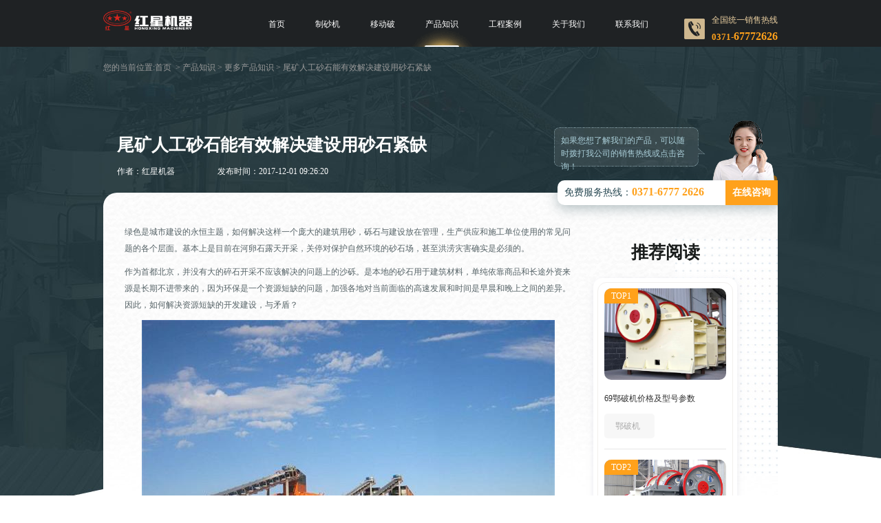

--- FILE ---
content_type: text/html; charset=UTF-8
request_url: https://www.hnhxjq.cn/news/b981.html
body_size: 8303
content:
<!DOCTYPE HTML><html xmlns="http://www.w3.org/1999/xhtml" lang="zh-cn"><head><meta charset="utf-8" /><meta name="viewport" content="width=device-width,initial-scale=1.0,maximum-scale=1.0,user-scalable=no"><meta http-equiv="Cache-Control" content="no-transform" /><meta http-equiv="Cache-Control" content="no-siteapp" /><meta name="applicable-device" content="pc" /><meta name="renderer" content="webkit"><meta name="force-rendering" content="webkit" /><meta http-equiv="X-UA-Compatible" content="Chrome=1,IE=Edge" /><meta name="format-detection" content="telephone=no,email=no,address=no"/><title>尾矿人工砂石能有效解决建设用砂石紧缺-河南红星矿山机器有限公司</title><meta name="description" content="如果你使用这种人工砂的尾矿排放新系统的各个资源，每年2040万吨，可以解决与沙建设，如果已堆积尾矿和使用，光可以使用这个资源20年。这解决了尾矿污染问题，又解决了与砂石资源建设的问题，一举两得。" /><script src="/js/baidutj.js"></script><meta name="mobile-agent" content="format=html5; url=https://m.hnhxjq.cn/news/b981.html" /><link rel="canonical" href="https://www.hnhxjq.cn/news/b981.html"/><link href="/css/pc-smstyle.css" type="text/css" rel="stylesheet" /><meta property="og:type" content="news" /><meta property="og:title" content="尾矿人工砂石能有效解决建设用砂石紧缺-河南红星矿山机器有限公司" /><meta property="og:description" content="如果你使用这种人工砂的尾矿排放新系统的各个资源，每年2040万吨，可以解决与沙建设，如果已堆积尾矿和使用，光可以使用这个资源20年。这解决了尾矿污染问题，又解决了与砂石资源建设的问题，一举两得。" /><meta property="og:image" content="/uploadfile/20170801093406_8607.jpg" /><link href="/css/pcNewshow.css" type="text/css" rel="stylesheet" /><script type="text/javascript"> // ipad 下 pc 跳 m var ua = navigator.userAgent.toLowerCase(); var isWidth = window.outerWidth; var isIpad = isWidth <= 1024 ? true : false; var url = window.location.href; var isWeb = url.indexOf("//www.") != -1 ? true : false; if (isWeb && ua.indexOf("mac") > 0 && isIpad && isWidth != 1) { url = url.replace("//www", '//m'); window.location.href = url; } </script></head><body><div class="header"><div class="container clearfix"><a href="/" class="logo"><img src="/images/logo.png" alt="红星机器"/></a><p class="headertel">全国统一销售热线<span>0371-<font>67772626</font></span></p><ul class="clearfix"><li ><a href="/">首页</a></li><li ><a href="/products/74.html">制砂机</a></li><li ><a href="/products/p333.html">移动破</a></li><li class="on" ><a href="/newsindex.html">产品知识</a></li><li ><a href="/cases/cases_1.html">工程案例</a></li><li ><a href="/abouthx/about.html">关于我们</a></li><li ><a href="/abouthx/contact.html">联系我们</a></li></ul></div></div><div class="newone"><div class="container"><p class="proone_Breadnav">您的当前位置:<a href="/">首页</a> &nbsp;&gt;&nbsp;<a href="/newsindex.html">产品知识</a>&nbsp;&gt;&nbsp;<a href="/news/more1.html">更多产品知识</a>&nbsp;&gt;&nbsp;尾矿人工砂石能有效解决建设用砂石紧缺</p><div class="newonetop"><h1>尾矿人工砂石能有效解决建设用砂石紧缺</h1><p><span>作者：红星机器</span> &nbsp;&nbsp; <span>发布时间：2017-12-01 09:26:20</span></p></div><div class="newonebom clearfix"><div class="newonebomfl"><div class="newonebox insidetable"><p> 绿色是城市建设的永恒主题，如何解决这样一个庞大的建筑用砂，砾石与建设放在管理，生产供应和施工单位使用的常见问题的各个层面。基本上是目前在河卵石露天开采，关停对保护自然环境的砂石场，甚至洪涝灾害确实是必须的。</p><p> 作为首都北京，并没有大的碎石开采不应该解决的问题上的沙砾。是本地的砂石用于建筑材料，单纯依靠商品和长途外资来源是长期不进带来的，因为环保是一个资源短缺的问题，加强各地对当前面临的高速发展和时间是早晨和晚上之间的差异。因此，如何解决资源短缺的开发建设，与矛盾？</p><p style="text-align:center;"><img height="450" width="600" src="/uploadfile/20170801093406_8607.jpg" title="人工砂" alt="人工砂" border="0" /></p><p> 公司技术人员，对同沙和研究调查和研究的新研究成果经验的基础上从事建筑活动，即大力发展人工建筑用砂尾矿在北京，是解决一个对砾石的重要途径。在同一时间，可以巩固和发展，另一方面，环境保护，提高资源利用率，增添色彩主办奥林匹克公园。</p><p><strong>第一，利用尾矿资源迫切。</strong>在这篇文章中提到尾矿是指金属矿，非金属矿开采和在其原岩的矿物，岩石和废弃的低品位废物处理过程中剥离处理。这些都是一般沉积在围绕尾矿占用土地，破坏地表，破坏土壤，生物灾害，河流淤积，水质污染，扬尘污染，大气污染。不同类型的共存横跨至60亿吨尾矿，占地四二〇公顷国家造成巨大的伤害。北京及周边地区的矿山和尾矿等的存在。在北京的尾矿资源是巨大的。如果你使用这种人工砂的尾矿排放新系统的各个资源，每年2040万吨，可以解决与沙建设，如果已堆积尾矿和使用，光可以使用这个资源，20年。这解决了尾矿污染问题，又解决了与砂石资源建设的问题，一举两得。</p><p><strong>第二，质量，技术可行性</strong>。<strong>1）尾矿砂岩分析：</strong>根据国家标准“建筑用砂”GB/T14684-2001，“建设卵石，碎石”测试尾矿由于人工砂，粒径分布GB/T14685-2001，片状含量，粉尘含量，通过改变设备和工艺参数调整和控制人工砂尾矿系统中没有能够影响决策的力量，有害物质，固体，以及碱骨料反应泥在制造过程中，这些指标的含量以确定是否对人工砂尾矿关键系统。骨料的尾矿有资格，个人是不被用于制造人工砂可通过控制原料的选择合适的尾矿。当然，另一方面也表明，并非所有的尾矿可用于制造人工砂石料，在检查生产原料应加强保护，人工砂和砾石的质量。</p><p style="text-align:center;"><img height="450" width="600" src="/uploadfile/20170801093525_1117.jpg" title="砂石生产" alt="砂石生产" border="0" /></p><p><strong>2）具体编制尾矿沙：</strong>由于建筑用石已在北京地区使用多年的建设实际上是人造石石材，因此，有没有对尾矿人造石在研究具体需要。由于其粒度分布，颗粒形状和色泽均匀人工砂和天然砂明显不同，不是一般用在北京地区的大部分单位不知道，不接受人工砂的使用。事实上，在北京公司与北京城建工程院院士，96中的尾矿沙三河应用住宅项目年，北京市建工集团三建进河流砂工业建筑和桥梁使用尾矿工程中，一个近万平方米的使用，不仅取得了良好的经济效益，但目前该项目的质量是好的。对当前部队使用的大多数不了解情况，不具备在北京，在应用过程中的技术法规的准备砂，砂，编制本集团开始进行人工砂（主要是砂尾矿）的该应用程序。研究包括了人工砂砂浆，普通混凝土砂，砂和砂预拌混凝土产品及其他内容建设，在砂混凝土应用产品为重点。为了便于推广和将来使用该制剂的比例有没有统一的要求设置，并没有预先的要求和沙子，只选择了在北京代表的少数商品混凝土搅拌站和重点实验室的特点选了几年，为材料的人工沙源代表。他们根据自己的知识和经验来进行测试。</p><p> 人工砂尾矿制备，无论是普通混凝土，混凝土或混凝土制品是可行的，而且水泥储蓄额及方便性的满意度，以确保所有年龄的实力。尾矿制备混凝土本身具有比天然砂混凝土的砂处理有一些功能，但总的来说使用单位，是不难掌握，关键是思想的解放，增加了解乐于接受新事物。</p><p>近期，挡土墙首钢迁安矿业项目克服思想障碍的科学配制泵送混凝土的尾矿人工砂石，混凝土制成，不仅节省了近2吨，每边购买天然砂，并节约水泥一百五十○公斤充分利用良好的效果。总之，由于施工技术和科学的，切实可行的质量人工砂尾矿。</p><p style="text-align:center;"><img height="450" width="600" src="/uploadfile/20170801093446_5174.jpg" title="人工砂作业现场" alt="人工砂作业现场" border="0" /></p><p><strong>第三，在条件成熟下。</strong>今年2月1日，实施了国家标准GB/T14684-2001“建筑用砂”已作为建筑用砂清沙，沙提供的技术要求，试验方法，检验规则。在与工程应用线，北京市建设委员会，北京市今年九月推出，地方标准的项目，今年11月1日“技术为人工砂的应用规范”已经开始。目前，本文前面提到的所有单位都已经或正准备尾矿人工砂生产线的建设，已拥有约800万吨的生产能力。据北京建筑机械和材料的质量监督检验站的几个尾矿生产线多达8追踪检查，可调节人工骨料级配和质量年，是人工砂，砾石和沙较重要的功能与一个合理的水平是高性能混凝土，节约水泥，降低了关键编制具体的费用，沙子的质量和稳定是保证施工质量的前提。此外，国家还鼓励利用尾矿资源的政策。</p><span class='showtime'>本篇内容于 2017-12-01 09:26:20 已补充更新</span></div><div class="newonepage"><p>上一篇：<a href="/news/b982.html">凝土制品原材料中制砂机对产品效益的影响因素</a></p><p>下一篇：<a href="/news/b980.html">红星制砂机为沪蓉西高速公路建设提供国标砂</a></p></div></div><div class="newonebomfr"><div class="newonebomfrtop"><div class="newonebomfritem01 clearfix"><span>免费服务热线：<strong>0371-6777 2626</strong></span><a style="cursor: pointer" rel="nofollow" onclick="window.open('https://webservice.zoosnet.net/LR/Chatpre.aspx?id=LZA36049770&amp;p=' + encodeURIComponent(window.location.href), 'newwindow', 'height=650,width=680,top=' + (screen.height - 650) / 2 + ',left=' + (screen.width - 680) / 2 + ',toolbar=no,menubar=no,scrollbars=no, resizable=no,location=no, status=no');_czc.push(['_trackEvent', 'www.hnhxjq.cn', '新闻内页', '在线咨询', '0', '']);" >在线咨询</a></div><p class="newonebomfritem02"><span>如果您想了解我们的产品，可以随时拨打我公司的销售热线或点击咨询！</span><i><img src="/images/newicon02.png"></i></p></div><div class="newonebomfrbom"><div class="newonebomfrbomitem"><p class="newonebomfrbomtit">推荐阅读</p><div><ul class="xgnew-list"><li><a href="/news/n2572.html" class="xgnew-listpic"><img src="/news-list-imgs/20171218025837320.jpg" alt='鄂破机'/><i>TOP1</i></a><a href="/news/n2572.html" class="xgnew-listtit">69鄂破机价格及型号参数</a><p><span><span>鄂破机</span></span></p></li><li><a href="/news/n2437.html" class="xgnew-listpic"><img src="/uploadfile/20170928150747_7924.jpg" alt='鄂破机'/><i>TOP2</i></a><a href="/news/n2437.html" class="xgnew-listtit">57鄂破机一小时能产多少吨物料</a><p><span><span>鄂破机</span></span></p></li><li><a href="/news/3363.html" class="xgnew-listpic"><img src="/newimg/20190330150247.jpg" alt='石料生产线价格'/><i>TOP3</i></a><a href="/news/3363.html" class="xgnew-listtit">时产1000吨石料生产线设备有哪些？多少钱？</a><p><span><span>石料生产线价格</span></span></p></li><li><a href="/news/3303.html" class="xgnew-listpic"><img src="/newimg/20190219163845.jpg" alt='圆锥破,圆锥破碎机'/><i>TOP4</i></a><a href="/news/3303.html" class="xgnew-listtit">140圆锥破时产多少石子</a><p><span><span>圆锥破</span>&nbsp;&nbsp;<span>圆锥破碎机</span></span></p></li><li><a href="/news/3079.html" class="xgnew-listpic"><img src="/newimg/20180927165257.jpg" alt='碎石机'/><i>TOP5</i></a><a href="/news/3079.html" class="xgnew-listtit">小型碎沙机多少钱一台？</a><p><span><span>碎石机</span></span></p></li><li><a href="/news/2745.html" class="xgnew-listpic"><img src="/newimg/20200904084313.jpg" alt='碎石机'/><i>TOP6</i></a><a href="/news/2745.html" class="xgnew-listtit">一套碎石机大概需要多少钱</a><p><span><span>碎石机</span></span></p></li><li><a href="/news/3182.html" class="xgnew-listpic"><img src="/newimg/20181119165124.jpg" alt='磨粉机'/><i>TOP7</i></a><a href="/news/3182.html" class="xgnew-listtit">生产雷蒙磨粉机(雷蒙磨)的厂家</a><p><span><span>磨粉机</span></span></p></li><li><a href="/news/3277.html" class="xgnew-listpic"><img src="/newimg/20190124165049.jpg" alt='破碎机,69颚式破碎机'/><i>TOP8</i></a><a href="/news/3277.html" class="xgnew-listtit">69破碎机一小时处理多少立方石子？</a><p><span><span>破碎机</span>&nbsp;&nbsp;<span>69颚式破碎机</span></span></p></li><li><a href="/news/3358.html" class="xgnew-listpic"><img src="/newimg/20190327131529.jpg" alt='颚破,颚式破碎机'/><i>TOP9</i></a><a href="/news/3358.html" class="xgnew-listtit">1060颚破型号有哪些？什么价？</a><p><span><span>颚破</span>&nbsp;&nbsp;<span>颚式破碎机</span></span></p></li><li><a href="/news/3140.html" class="xgnew-listpic"><img src="/newimg/20181026161527.jpg" alt='破碎机'/><i>TOP10</i></a><a href="/news/3140.html" class="xgnew-listtit">每小时产200吨的石子破碎机多少钱一台？</a><p><span><span>破碎机</span></span></p></li><li><a href="/news/2934.html" class="xgnew-listpic"><img src="/newimg/20180806171035.jpg" alt='生产线'/><i>TOP11</i></a><a href="/news/2934.html" class="xgnew-listtit">时产500吨石子生产线配置方案_厂家报价</a><p><span><span>生产线</span></span></p></li><li><a href="/news/n2378.html" class="xgnew-listpic"><img src="/uploadfile/20170824152810_8910.jpg" alt='雷蒙磨粉机'/><i>TOP12</i></a><a href="/news/n2378.html" class="xgnew-listtit">销量较好的雷蒙磨粉机型号有哪些</a><p><span><span>雷蒙磨粉机</span></span></p></li></ul><p><span class="btn-span">换一换 <img src="/images/new-icon02.png" alt="换一换"/></span></p></div></div></div></div></div></div></div><div class="profive clearfix"><p class="profivepic"></p><div class="profivefr"><div class="profivefrtop"><h3>在线留言</h3><p>想让资深工程师为您设计生产方案？想获取全套设备优惠报价单？请留言，专业经理即刻开始为您一对一服务！（不用担心信息泄露，我们将为客户提供信息保密服务！）</p></div><dl class="mcontactthreeul"><form method="post" name="Form" action="/index.php/liuyan" ><script type="text/javascript" src="/js/liuyan.js"></script><dd><i><img src="/images/profiveicon03.png" alt="需求"/></i><span id="note_text">生产需求：设备类型、产量、加工物料等（可选择性填写）</span><input type="text" name="note" id="note" class="text-message"/></dd><dd><i><img src="/images/profiveicon04.png" alt="称呼"/></i><span id="textname_text">您的称呼：</span><input type="text" name="fromname" id="fromname" class="text-user"/></dd><dd><i><img src="/images/profiveicon05.png" alt="联系方式"/></i><span id="texttel_text">联系方式<font>*</font>：输入电话,即刻获取报价</span><input type="text" name="lianxi" id="lianxi" class="texttel"/></dd><dt><input value="提交" type="button" id="submitbtn" onclick="return checkform()" onmouseup="_czc.push(['_trackEvent', 'www.hnhxjq.cn', 'all', '留言提交按钮', '0', '']);"></dt></form></dl></div><div class="profivefl"><h4>服务流程</h4><ul class="clearfix"><li><i><img src="/images/profiveicon06.png" alt=""/></i><strong>1天定制方案</strong><p>来厂考察即可获取资深工程师为您设计方案</p></li><li><i><img src="/images/profiveicon07.png" alt=""/></i><strong>2天内发货</strong><p>多机型现货可选，签订合同，2天内发出</p></li><li><i><img src="/images/profiveicon08.png" alt=""/></i><strong>7天正式投产</strong><p>售后团队亲临现场，指导设备安装、试车，完成交付</p></li><li><i><img src="/images/profiveicon09.png" alt=""/></i><strong>3-5个月实现盈利</strong><p>跟踪砂场运营情况，提供生产运营指导，保障砂场快速盈利</p></li></ul></div></div><div class="relatnews container"><div class="relatnewstit"><h3>相关新闻</h3></div><ul class="clearfix"><li><div class="relatnewsfl"><a href="/news/1506.html">人工砂含水率的质量控制方法</a><p>我国水利水电工程建设中，由于天然砂石料的运输距离、运输方式、储量、质量等往往难以满足要求，而人工砂石料具有不受洪水条件限...</p></div><div class="relatnewsfr"><p><span>2014</span>07.16</p><a href="/news/1506.html" rel='nofollow'>查看详情</a></div></li><li><div class="relatnewsfl"><a href="/news/1494.html">总结国内外人工砂生产技术经验</a><p>人工砂加工按工艺分为湿法制砂和干法制砂两种工艺，以往由于制砂设备（也称超细碎破碎机）受进料粒度的限制，制砂原料只有经过多...</p></div><div class="relatnewsfr"><p><span>2014</span>05.29</p><a href="/news/1494.html" rel='nofollow'>查看详情</a></div></li><li><div class="relatnewsfl"><a href="/news/b1385.html">人工砂石料系统制砂工艺的发展历程详解</a><p>在人工砂石料生产系统中，制砂工艺是重要的工艺之一，制砂设备则是重要的生产设备，制砂设备性能的好坏与制砂工艺的合理与否都将...</p></div><div class="relatnewsfr"><p><span>2013</span>02.28</p><a href="/news/b1385.html" rel='nofollow'>查看详情</a></div></li><li><div class="relatnewsfl"><a href="/news/b1355.html">河卵石人工砂满足混凝土结构要求</a><p>砂石中极细和细小微粒的作用大家都知道，同一砂床对混凝土参数的影响常常各有不同，实验表明，在大多数情况下，这种差距主要决定...</p></div><div class="relatnewsfr"><p><span>2012</span>11.08</p><a href="/news/b1355.html" rel='nofollow'>查看详情</a></div></li><li><div class="relatnewsfl"><a href="/news/b1312.html">机制砂代替人工砂成市场主流</a><p>目前人工砂已经成为建筑用砂的主流。我国大量的尾矿及河卵石可以利用其制砂，即可保护环境，减少污染，又可保证混凝土骨料质量，...</p></div><div class="relatnewsfr"><p><span>2012</span>08.25</p><a href="/news/b1312.html" rel='nofollow'>查看详情</a></div></li><li><div class="relatnewsfl"><a href="/news/b1260.html">制砂机全面满足当前我国人工砂石料需求量</a><p>近几年来，由于禁采天然砂石令，人工砂石成为建设的主流产品，也直接推动了制砂机行业的发展，逐步扩大行业发展领域。红星制砂机...</p></div><div class="relatnewsfr"><p><span>2012</span>06.26</p><a href="/news/b1260.html" rel='nofollow'>查看详情</a></div></li></ul></div><div class="NybFoot"><div class="container"><p> 河南红星矿山机器有限公司 &nbsp; 总部地址：郑州市高新区梧桐街与红松路交叉口中国高端矿机生产出口基地园区 &nbsp; </p></div></div><div class="bomCalculate" id="bomCalculate"><div class="container"><div class="bomCalculateTop clearfix"><span class="bomCalculateTopP01"><img src="/images/bomCalculateIcon01.png" alt="" /></span><p class="bomCalculateTopP02"><span>工程师免费设计方案</span><i>已有162位获得心仪的方案</i></p><p class="bomCalculateTopP03" onclick="window.open('https://webservice.zoosnet.net/LR/Chatpre.aspx?id=LZA36049770&amp;p=' + encodeURIComponent(window.location.href), 'newwindow', 'height=650,width=680,top=' + (screen.height - 650) / 2 + ',left=' + (screen.width -680) / 2 + ',toolbar=no,menubar=no,scrollbars=no, resizable=no,location=no, status=no'); _czc.push(['_trackEvent', 'www.hnhxjq.cn', 'pc', '底部浮动 - 文字','0','']);">算一算 搭配一条合适的生产线需要多少钱？</p><p class="bomCalculateTopP04" onclick="window.open('https://webservice.zoosnet.net/LR/Chatpre.aspx?id=LZA36049770&amp;p=' + encodeURIComponent(window.location.href), 'newwindow', 'height=650,width=680,top=' + (screen.height - 650) / 2 + ',left=' + (screen.width -680) / 2 + ',toolbar=no,menubar=no,scrollbars=no, resizable=no,location=no, status=no'); _czc.push(['_trackEvent', 'www.hnhxjq.cn', 'pc', '底部浮动 - 图标','0','']);">点击获取报价</p><span class="bomCalculateTopBtn"><img src="/images/bomCalculateIcon07.png" alt=""></span></div></div></div><script type="text/javascript" src="/js/jquery-1.8.3.min.js"></script><script type="text/javascript" src="/js/ad.js"></script><!--[if lt IE 9]><script type="text/javascript" src="/js/respond.min.js"></script><script type="text/javascript" src="/js/css3-mediaqueries.js"></script><script type="text/javascript" src="/js/html5shiv.min.js"></script><![endif]--><script src="/js/footer.js"></script><script src="/js/autoSwtModal_pc.js"></script><span style="display:none;"><script charset="UTF-8" id="LA_COLLECT" src="//sdk.51.la/js-sdk-pro.min.js"></script><script>LA.init({id: "JgaWyBPTaET8FqqY",ck: "JgaWyBPTaET8FqqY",autoTrack:true})</script><script>LA.init({id: "JgacjpXdXRJUPVpq",ck: "JgacjpXdXRJUPVpq",autoTrack:true})</script></span><script language="javascript" src="https://webservice.zoosnet.net/JS/LsJS.aspx?siteid=LZA36049770"></script><script type="text/javascript" src="/js/massage.js"></script><script type="text/javascript" src="/js/pc_newdetail.js"></script><script type="text/javascript"> var imgtext = "<img style='display:none' src='/index.php/news/gethits?nid=981' />"; $('.NybFoot').before(imgtext); </script></body></html> 

--- FILE ---
content_type: application/javascript
request_url: https://www.hnhxjq.cn/js/autoSwtModal_pc.js
body_size: 1474
content:
var tcswt = "<div class=\'swt-box\' style=\'width:400px; height:450px;\'><div class=\'con\' style=\'width:400px; height:450px;\'><div class=\'close\'></div><iframe src=\'\' frameborder=\'0\' class=\'g-swt\'></iframe></div></div><style>.swt-box{position:fixed;left:0;z-index:99999999;bottom:-100%;webkit-transition: all .3s ease-in-out;-moz-transition: all .3s ease-in-out;-ms-transition: all .3s ease-in-out;-o-transition: all .3s ease-in-out;transition: all .3s ease-in-out;}.swt-box.open{bottom:0;}.swt-box .con{position:absolute;left:0;bottom:0;}.swt-box .close{position:absolute;right:0;top:0;width:80px;height:54px;z-index:1;cursor:pointer;background:url(../images/swttClose.png) no-repeat;-webkit-background-size: cover;background-size: cover;}.g-swt{display:block;width:100%;height:100%}</style>";
// $('body').append(tcswt);
$(function () {
    var swtboxhtml = "<div class=\'swt-box\'>" +
    "    <div class=\'con\' style=\'width:650px; height:450px;\'>" +
    "        <div class=\'close\'></div>" +
    "        <iframe src=\'\' frameborder=\'0\' class=\'g-swt\'></iframe>" +
    "    </div>" +
    "</div>" +
    "<style>" +
    ".swt-box{position:fixed;right:0;bottom:-100%;width:650px;height:450px;z-index:99999;webkit-transition: all .3s ease-in-out;-moz-transition: all .3s ease-in-out;-ms-transition: all .3s ease-in-out;-o-transition: all .3s ease-in-out;transition: all .3s ease-in-out;}" +
    ".swt-box.open{bottom:0;}" +
    ".swt-box .con{position:absolute;right:0;bottom:0;}" +
    ".swt-box .close{position:absolute;right:0;top:0;width:80px;height:54px;z-index:1;cursor:pointer;background:url(../images/swttClose.png) no-repeat;-webkit-background-size: cover;background-size: cover;}" +
    ".g-swt{display:block;width:100%;height:100%}" +
    "</style>";
    $('body').append(swtboxhtml); 
    getip();

    // showSwt();
});
$(document).on('click','.close',function(){
    $(".swt-box").removeClass('open');
    $('.g-swt').attr('src', '');
})
// function showSwt() {
//     if (sessionStorage.getItem('swtShowTimes') === null) {
//         sessionStorage.setItem('swtShowTimes', 0)
//     }
   
//     var times = parseInt(sessionStorage.getItem('swtShowTimes'));
//      console.log(times);
//     if (times < 2) {
//         var delayTime = 15000 + (times === 1 ? 1 : 0) * 15000;
//           console.log(delayTime);
//         setTimeout(function () {
//             $(".swt-box").attr('style', 'display:block');
//             $(".swt-box").addClass('open');
//             $('.g-swt').attr('src', 'https://webservice.zoosnet.net/LR/Chatpre.aspx?id=LZA36049770&p=' + encodeURIComponent(window.location.href));
//             sessionStorage.setItem('swtShowTimes', parseInt(sessionStorage.getItem('swtShowTimes')) + 1)
//         }, delayTime);
//     }
// }

function getip(){
    $.ajax({
        type: "get",//接口规定，只能用get
        async: true,//异步
        url: "https://apis.map.qq.com/ws/location/v1/ip",//接口地址
        data: {"key":"36IBZ-DNIRU-QFBVX-BPZ5C-JKUYE-EEBJ5","output":"jsonp"},//参数格式必须用到output传参为jsonp，否则会报跨域问题
        dataType: "jsonp",//跨域，必须用到jsonp
        success: function(result){
            if(result.status==0){
                if(result.result.ad_info.city != '郑州市'){
                    showswt();
                }
            }else{
                showswt();
            }  
        },
        error: function (XMLHttpRequest,textStatus,errorThrown){
            showswt();
        }
    });
}
function showswt(){
    setTimeout(() => {
        $(".swt-box").addClass('open');
        HomePop();
    }, 40000);
}

function HomePop() {
    $(".swt-box").attr('style', 'display:block');
    $('.g-swt').attr('src', 'https://webservice.zoosnet.net/LR/Chatpre.aspx?id=LZA36049770&p=' + encodeURIComponent(window.location.href),
        'newwindow',
        'height=450,width=650,bottom=' +
        (screen.height - 225) / 2 +
        ',left=' +
        (screen.width - 325) / 2 +
        ',toolbar=no,menubar=no,scrollbars=no, resizable=no,location=no, status=no')
}

--- FILE ---
content_type: application/javascript
request_url: https://www.hnhxjq.cn/js/liuyan.js
body_size: 1047
content:
function checkform() {
    if (window.document.Form.lianxi.value == "") {
        alert('联系方式不能为空！');
        Form.lianxi.focus();
        return false;
    }
    // if (window.document.Form.note.value == "") {
    //     alert('问题内容不能为空！');
    //     Form.note.focus();
    //     return false;
    // }
    // 1.time
    var myDate = new Date();
    var datenow = myDate.toLocaleDateString() + "-" + myDate.getHours() + ":" + myDate.getMinutes() + ":" + myDate.getSeconds();
    //2. random
    var str = '';
    var length = 10;
    for (; str.length < length; str += Math.random().toString(36).substr(2))
        ;
    str = str.substr(0, length);
    //3.m
    var mobileAgent = new Array("iphone", "ipod", "ipad", "android", "mobile", "blackberry", "webos", "incognito", "webmate", "bada", "nokia", "lg", "ucweb", "skyfire");
    var browser = navigator.userAgent.toLowerCase();
    var isMobile = "pc";
    for (var i = 0; i < mobileAgent.length; i++) {
        if (browser.indexOf(mobileAgent[i]) != -1) {
            isMobile = "m";
            break;
        }
    }
    var name = window.document.Form.fromname.value;
    var telephone = window.document.Form.lianxi.value;
    var message = window.document.Form.note.value;
    var site_feedback = str;
    var from_way = "|" + isMobile + "|";
    var refer = window.location.href + "?" + datenow + "&" + str + "&sys=" + isMobile;
    var url = window.document.Form.action + "?" + datenow + "&" + str + "&sys=" + isMobile;
    document.getElementById("submitbtn").value = "提交中...";
    $.ajax({
        "url": url,
        "type": "post",
        "dataType": "json",
        "data": {"name": name, "telephone": telephone, "message": message, "site_feedback": site_feedback, "from_way": from_way, "refer": refer},
        "success": function (data) {
            document.getElementById("submitbtn").disabled = false;
            if (data.status == true) {
                alert(data.info);
                window.document.Form.fromname.value = "";
                window.document.Form.lianxi.value = "";
                window.document.Form.note.value = "";
                document.getElementById("submitbtn").value = "提交";
            } else {
                alert("留言板暂时罢工了，工程师紧急修复中！请拨打客服电话0371-67772626，或者稍后尝试。");
            }
        },

    })

}



--- FILE ---
content_type: application/javascript
request_url: https://www.hnhxjq.cn/js/pc_newdetail.js
body_size: 243
content:
$(function () {
    var changeindex = 0;
    var num = 4; //每组多少数据
    var linum = $('.xgnew-list li').length; //总数
    $('.xgnew-list li').hide();
    $('.xgnew-list li').slice(0, 4).show();
    $('.btn-span').click(function () {
        $('.xgnew-list li').slice(0, 4).hide();
        $('.xgnew-list li').hide();
        changeindex += num;
        if (changeindex >= linum) {
            changeindex = 0;
            $('.xgnew-list li').slice(0, 4).show();
        } else {
            $('.xgnew-list li').slice(changeindex, changeindex + num).show();
        }

    });
});